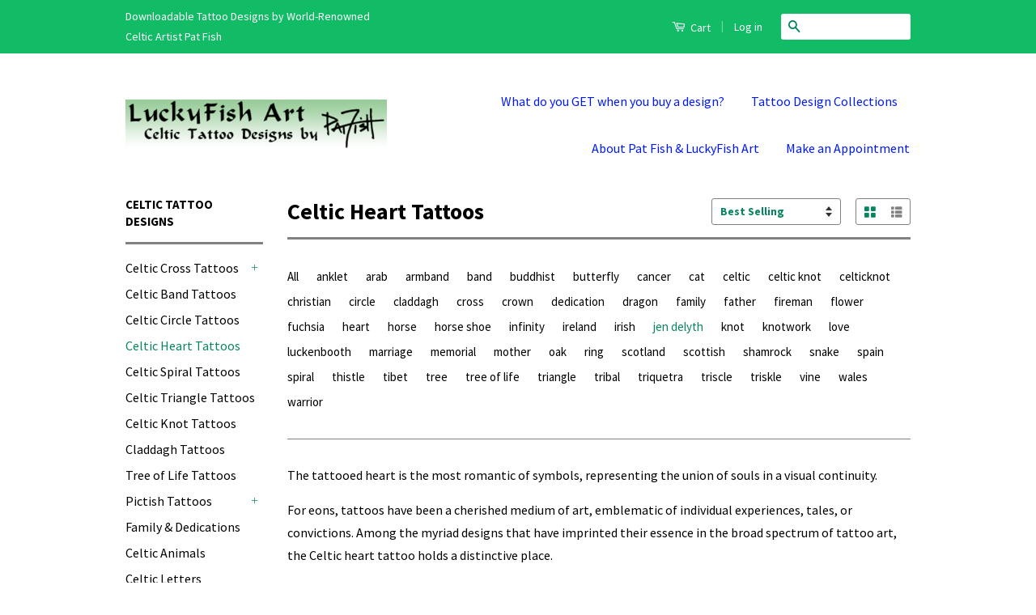

--- FILE ---
content_type: text/html; charset=utf-8
request_url: https://luckyfishart.com/collections/celtic-heart-tattoos/jen-delyth
body_size: 17392
content:
<!doctype html>
<!--[if lt IE 7]><html class="no-js lt-ie9 lt-ie8 lt-ie7" lang="en"> <![endif]-->
<!--[if IE 7]><html class="no-js lt-ie9 lt-ie8" lang="en"> <![endif]-->
<!--[if IE 8]><html class="no-js lt-ie9" lang="en"> <![endif]-->
<!--[if IE 9 ]><html class="ie9 no-js"> <![endif]-->
<!--[if (gt IE 9)|!(IE)]><!--> <html class="no-js"> <!--<![endif]-->
<head>
<script type="text/javascript" src="https://edge.personalizer.io/storefront/2.0.0/js/shopify/storefront.min.js?key=ivt1u-n3ybe9x9b3r-aoau8&shop=luckyfish-art.myshopify.com"></script>
<script>
window.LimeSpot = window.LimeSpot === undefined ? {} : LimeSpot;
LimeSpot.PageInfo = { Type: "Collection", ReferenceIdentifier: "76041028", Personalized: false };

LimeSpot.StoreInfo = { Theme: "Classic" };


LimeSpot.CartItems = [];
</script>





  <meta name="google-site-verification" content="6rBUeHwg1vcKcNZljw8xeiVRwBrxlwDMOzsLdYmpvp8" />

  <!-- Basic page needs ================================================== -->
  <meta charset="utf-8">
  <meta http-equiv="X-UA-Compatible" content="IE=edge,chrome=1">

  

  <!-- Title and description ================================================== -->
  <title>
  Celtic Heart Tattoos &ndash; Tagged &quot;jen delyth&quot; &ndash; LuckyFishArt
  </title>

  
  <meta name="description" content="The tattooed heart is the most romantic of symbols, representing the union of souls in a visual continuity. For eons, tattoos have been a cherished medium of art, emblematic of individual experiences, tales, or convictions. Among the myriad designs that have imprinted their essence in the broad spectrum of tattoo art, ">
  

  <!-- Product meta ================================================== -->
  

  <meta property="og:type" content="website">
  <meta property="og:title" content="Celtic Heart Tattoos">
  
  <meta property="og:image" content="http://luckyfishart.com/cdn/shop/t/10/assets/logo.png?v=148269372621988847201439932684">
  <meta property="og:image:secure_url" content="https://luckyfishart.com/cdn/shop/t/10/assets/logo.png?v=148269372621988847201439932684">
  


  <meta property="og:description" content="The tattooed heart is the most romantic of symbols, representing the union of souls in a visual continuity. For eons, tattoos have been a cherished medium of art, emblematic of individual experiences, tales, or convictions. Among the myriad designs that have imprinted their essence in the broad spectrum of tattoo art, ">

  <meta property="og:url" content="https://luckyfishart.com/collections/celtic-heart-tattoos/jen-delyth">
  <meta property="og:site_name" content="LuckyFishArt">

  

<meta name="twitter:card" content="summary">


  <meta name="twitter:site" content="@FishPat">




  <!-- Helpers ================================================== -->
  <link rel="canonical" href="https://luckyfishart.com/collections/celtic-heart-tattoos/jen-delyth">
  <meta name="viewport" content="width=device-width,initial-scale=1">
  <meta name="theme-color" content="#05855f">

  

  <!-- CSS ================================================== -->
  <link href="//luckyfishart.com/cdn/shop/t/10/assets/timber.scss.css?v=86382587555602489861697656355" rel="stylesheet" type="text/css" media="all" />
  <link href="//luckyfishart.com/cdn/shop/t/10/assets/theme.scss.css?v=86281406920537822121697656355" rel="stylesheet" type="text/css" media="all" />

  
  
  
  <link href="//fonts.googleapis.com/css?family=Source+Sans+Pro:400,700" rel="stylesheet" type="text/css" media="all" />


  



  <!-- Header hook for plugins ================================================== -->
  <script>window.performance && window.performance.mark && window.performance.mark('shopify.content_for_header.start');</script><meta id="shopify-digital-wallet" name="shopify-digital-wallet" content="/9597808/digital_wallets/dialog">
<meta name="shopify-checkout-api-token" content="3cbfd2163c452d21196fdcaa9a01216a">
<meta id="in-context-paypal-metadata" data-shop-id="9597808" data-venmo-supported="false" data-environment="production" data-locale="en_US" data-paypal-v4="true" data-currency="USD">
<link rel="alternate" type="application/atom+xml" title="Feed" href="/collections/celtic-heart-tattoos/jen-delyth.atom" />
<link rel="alternate" type="application/json+oembed" href="https://luckyfishart.com/collections/celtic-heart-tattoos/jen-delyth.oembed">
<script async="async" src="/checkouts/internal/preloads.js?locale=en-US"></script>
<link rel="preconnect" href="https://shop.app" crossorigin="anonymous">
<script async="async" src="https://shop.app/checkouts/internal/preloads.js?locale=en-US&shop_id=9597808" crossorigin="anonymous"></script>
<script id="apple-pay-shop-capabilities" type="application/json">{"shopId":9597808,"countryCode":"US","currencyCode":"USD","merchantCapabilities":["supports3DS"],"merchantId":"gid:\/\/shopify\/Shop\/9597808","merchantName":"LuckyFishArt","requiredBillingContactFields":["postalAddress","email"],"requiredShippingContactFields":["postalAddress","email"],"shippingType":"shipping","supportedNetworks":["visa","masterCard","amex","discover","elo","jcb"],"total":{"type":"pending","label":"LuckyFishArt","amount":"1.00"},"shopifyPaymentsEnabled":true,"supportsSubscriptions":true}</script>
<script id="shopify-features" type="application/json">{"accessToken":"3cbfd2163c452d21196fdcaa9a01216a","betas":["rich-media-storefront-analytics"],"domain":"luckyfishart.com","predictiveSearch":true,"shopId":9597808,"locale":"en"}</script>
<script>var Shopify = Shopify || {};
Shopify.shop = "luckyfish-art.myshopify.com";
Shopify.locale = "en";
Shopify.currency = {"active":"USD","rate":"1.0"};
Shopify.country = "US";
Shopify.theme = {"name":"Classic","id":36742660,"schema_name":null,"schema_version":null,"theme_store_id":721,"role":"main"};
Shopify.theme.handle = "null";
Shopify.theme.style = {"id":null,"handle":null};
Shopify.cdnHost = "luckyfishart.com/cdn";
Shopify.routes = Shopify.routes || {};
Shopify.routes.root = "/";</script>
<script type="module">!function(o){(o.Shopify=o.Shopify||{}).modules=!0}(window);</script>
<script>!function(o){function n(){var o=[];function n(){o.push(Array.prototype.slice.apply(arguments))}return n.q=o,n}var t=o.Shopify=o.Shopify||{};t.loadFeatures=n(),t.autoloadFeatures=n()}(window);</script>
<script>
  window.ShopifyPay = window.ShopifyPay || {};
  window.ShopifyPay.apiHost = "shop.app\/pay";
  window.ShopifyPay.redirectState = null;
</script>
<script id="shop-js-analytics" type="application/json">{"pageType":"collection"}</script>
<script defer="defer" async type="module" src="//luckyfishart.com/cdn/shopifycloud/shop-js/modules/v2/client.init-shop-cart-sync_BApSsMSl.en.esm.js"></script>
<script defer="defer" async type="module" src="//luckyfishart.com/cdn/shopifycloud/shop-js/modules/v2/chunk.common_CBoos6YZ.esm.js"></script>
<script type="module">
  await import("//luckyfishart.com/cdn/shopifycloud/shop-js/modules/v2/client.init-shop-cart-sync_BApSsMSl.en.esm.js");
await import("//luckyfishart.com/cdn/shopifycloud/shop-js/modules/v2/chunk.common_CBoos6YZ.esm.js");

  window.Shopify.SignInWithShop?.initShopCartSync?.({"fedCMEnabled":true,"windoidEnabled":true});

</script>
<script>
  window.Shopify = window.Shopify || {};
  if (!window.Shopify.featureAssets) window.Shopify.featureAssets = {};
  window.Shopify.featureAssets['shop-js'] = {"shop-cart-sync":["modules/v2/client.shop-cart-sync_DJczDl9f.en.esm.js","modules/v2/chunk.common_CBoos6YZ.esm.js"],"init-fed-cm":["modules/v2/client.init-fed-cm_BzwGC0Wi.en.esm.js","modules/v2/chunk.common_CBoos6YZ.esm.js"],"init-windoid":["modules/v2/client.init-windoid_BS26ThXS.en.esm.js","modules/v2/chunk.common_CBoos6YZ.esm.js"],"shop-cash-offers":["modules/v2/client.shop-cash-offers_DthCPNIO.en.esm.js","modules/v2/chunk.common_CBoos6YZ.esm.js","modules/v2/chunk.modal_Bu1hFZFC.esm.js"],"shop-button":["modules/v2/client.shop-button_D_JX508o.en.esm.js","modules/v2/chunk.common_CBoos6YZ.esm.js"],"init-shop-email-lookup-coordinator":["modules/v2/client.init-shop-email-lookup-coordinator_DFwWcvrS.en.esm.js","modules/v2/chunk.common_CBoos6YZ.esm.js"],"shop-toast-manager":["modules/v2/client.shop-toast-manager_tEhgP2F9.en.esm.js","modules/v2/chunk.common_CBoos6YZ.esm.js"],"shop-login-button":["modules/v2/client.shop-login-button_DwLgFT0K.en.esm.js","modules/v2/chunk.common_CBoos6YZ.esm.js","modules/v2/chunk.modal_Bu1hFZFC.esm.js"],"avatar":["modules/v2/client.avatar_BTnouDA3.en.esm.js"],"init-shop-cart-sync":["modules/v2/client.init-shop-cart-sync_BApSsMSl.en.esm.js","modules/v2/chunk.common_CBoos6YZ.esm.js"],"pay-button":["modules/v2/client.pay-button_BuNmcIr_.en.esm.js","modules/v2/chunk.common_CBoos6YZ.esm.js"],"init-shop-for-new-customer-accounts":["modules/v2/client.init-shop-for-new-customer-accounts_DrjXSI53.en.esm.js","modules/v2/client.shop-login-button_DwLgFT0K.en.esm.js","modules/v2/chunk.common_CBoos6YZ.esm.js","modules/v2/chunk.modal_Bu1hFZFC.esm.js"],"init-customer-accounts-sign-up":["modules/v2/client.init-customer-accounts-sign-up_TlVCiykN.en.esm.js","modules/v2/client.shop-login-button_DwLgFT0K.en.esm.js","modules/v2/chunk.common_CBoos6YZ.esm.js","modules/v2/chunk.modal_Bu1hFZFC.esm.js"],"shop-follow-button":["modules/v2/client.shop-follow-button_C5D3XtBb.en.esm.js","modules/v2/chunk.common_CBoos6YZ.esm.js","modules/v2/chunk.modal_Bu1hFZFC.esm.js"],"checkout-modal":["modules/v2/client.checkout-modal_8TC_1FUY.en.esm.js","modules/v2/chunk.common_CBoos6YZ.esm.js","modules/v2/chunk.modal_Bu1hFZFC.esm.js"],"init-customer-accounts":["modules/v2/client.init-customer-accounts_C0Oh2ljF.en.esm.js","modules/v2/client.shop-login-button_DwLgFT0K.en.esm.js","modules/v2/chunk.common_CBoos6YZ.esm.js","modules/v2/chunk.modal_Bu1hFZFC.esm.js"],"lead-capture":["modules/v2/client.lead-capture_Cq0gfm7I.en.esm.js","modules/v2/chunk.common_CBoos6YZ.esm.js","modules/v2/chunk.modal_Bu1hFZFC.esm.js"],"shop-login":["modules/v2/client.shop-login_BmtnoEUo.en.esm.js","modules/v2/chunk.common_CBoos6YZ.esm.js","modules/v2/chunk.modal_Bu1hFZFC.esm.js"],"payment-terms":["modules/v2/client.payment-terms_BHOWV7U_.en.esm.js","modules/v2/chunk.common_CBoos6YZ.esm.js","modules/v2/chunk.modal_Bu1hFZFC.esm.js"]};
</script>
<script>(function() {
  var isLoaded = false;
  function asyncLoad() {
    if (isLoaded) return;
    isLoaded = true;
    var urls = ["\/\/d1liekpayvooaz.cloudfront.net\/apps\/customizery\/customizery.js?shop=luckyfish-art.myshopify.com","https:\/\/easygdpr.b-cdn.net\/v\/1553540745\/gdpr.min.js?shop=luckyfish-art.myshopify.com","https:\/\/edge.personalizer.io\/storefront\/2.0.0\/js\/shopify\/storefront.min.js?key=rc17q-p3s9c9gho3fmh-cm9bu\u0026shop=luckyfish-art.myshopify.com"];
    for (var i = 0; i < urls.length; i++) {
      var s = document.createElement('script');
      s.type = 'text/javascript';
      s.async = true;
      s.src = urls[i];
      var x = document.getElementsByTagName('script')[0];
      x.parentNode.insertBefore(s, x);
    }
  };
  if(window.attachEvent) {
    window.attachEvent('onload', asyncLoad);
  } else {
    window.addEventListener('load', asyncLoad, false);
  }
})();</script>
<script id="__st">var __st={"a":9597808,"offset":-28800,"reqid":"3f7a51c4-082a-46c3-8aa7-56bede940a4c-1768901342","pageurl":"luckyfishart.com\/collections\/celtic-heart-tattoos\/jen-delyth","u":"d725cd0feeda","p":"collection","rtyp":"collection","rid":76041028};</script>
<script>window.ShopifyPaypalV4VisibilityTracking = true;</script>
<script id="captcha-bootstrap">!function(){'use strict';const t='contact',e='account',n='new_comment',o=[[t,t],['blogs',n],['comments',n],[t,'customer']],c=[[e,'customer_login'],[e,'guest_login'],[e,'recover_customer_password'],[e,'create_customer']],r=t=>t.map((([t,e])=>`form[action*='/${t}']:not([data-nocaptcha='true']) input[name='form_type'][value='${e}']`)).join(','),a=t=>()=>t?[...document.querySelectorAll(t)].map((t=>t.form)):[];function s(){const t=[...o],e=r(t);return a(e)}const i='password',u='form_key',d=['recaptcha-v3-token','g-recaptcha-response','h-captcha-response',i],f=()=>{try{return window.sessionStorage}catch{return}},m='__shopify_v',_=t=>t.elements[u];function p(t,e,n=!1){try{const o=window.sessionStorage,c=JSON.parse(o.getItem(e)),{data:r}=function(t){const{data:e,action:n}=t;return t[m]||n?{data:e,action:n}:{data:t,action:n}}(c);for(const[e,n]of Object.entries(r))t.elements[e]&&(t.elements[e].value=n);n&&o.removeItem(e)}catch(o){console.error('form repopulation failed',{error:o})}}const l='form_type',E='cptcha';function T(t){t.dataset[E]=!0}const w=window,h=w.document,L='Shopify',v='ce_forms',y='captcha';let A=!1;((t,e)=>{const n=(g='f06e6c50-85a8-45c8-87d0-21a2b65856fe',I='https://cdn.shopify.com/shopifycloud/storefront-forms-hcaptcha/ce_storefront_forms_captcha_hcaptcha.v1.5.2.iife.js',D={infoText:'Protected by hCaptcha',privacyText:'Privacy',termsText:'Terms'},(t,e,n)=>{const o=w[L][v],c=o.bindForm;if(c)return c(t,g,e,D).then(n);var r;o.q.push([[t,g,e,D],n]),r=I,A||(h.body.append(Object.assign(h.createElement('script'),{id:'captcha-provider',async:!0,src:r})),A=!0)});var g,I,D;w[L]=w[L]||{},w[L][v]=w[L][v]||{},w[L][v].q=[],w[L][y]=w[L][y]||{},w[L][y].protect=function(t,e){n(t,void 0,e),T(t)},Object.freeze(w[L][y]),function(t,e,n,w,h,L){const[v,y,A,g]=function(t,e,n){const i=e?o:[],u=t?c:[],d=[...i,...u],f=r(d),m=r(i),_=r(d.filter((([t,e])=>n.includes(e))));return[a(f),a(m),a(_),s()]}(w,h,L),I=t=>{const e=t.target;return e instanceof HTMLFormElement?e:e&&e.form},D=t=>v().includes(t);t.addEventListener('submit',(t=>{const e=I(t);if(!e)return;const n=D(e)&&!e.dataset.hcaptchaBound&&!e.dataset.recaptchaBound,o=_(e),c=g().includes(e)&&(!o||!o.value);(n||c)&&t.preventDefault(),c&&!n&&(function(t){try{if(!f())return;!function(t){const e=f();if(!e)return;const n=_(t);if(!n)return;const o=n.value;o&&e.removeItem(o)}(t);const e=Array.from(Array(32),(()=>Math.random().toString(36)[2])).join('');!function(t,e){_(t)||t.append(Object.assign(document.createElement('input'),{type:'hidden',name:u})),t.elements[u].value=e}(t,e),function(t,e){const n=f();if(!n)return;const o=[...t.querySelectorAll(`input[type='${i}']`)].map((({name:t})=>t)),c=[...d,...o],r={};for(const[a,s]of new FormData(t).entries())c.includes(a)||(r[a]=s);n.setItem(e,JSON.stringify({[m]:1,action:t.action,data:r}))}(t,e)}catch(e){console.error('failed to persist form',e)}}(e),e.submit())}));const S=(t,e)=>{t&&!t.dataset[E]&&(n(t,e.some((e=>e===t))),T(t))};for(const o of['focusin','change'])t.addEventListener(o,(t=>{const e=I(t);D(e)&&S(e,y())}));const B=e.get('form_key'),M=e.get(l),P=B&&M;t.addEventListener('DOMContentLoaded',(()=>{const t=y();if(P)for(const e of t)e.elements[l].value===M&&p(e,B);[...new Set([...A(),...v().filter((t=>'true'===t.dataset.shopifyCaptcha))])].forEach((e=>S(e,t)))}))}(h,new URLSearchParams(w.location.search),n,t,e,['guest_login'])})(!0,!0)}();</script>
<script integrity="sha256-4kQ18oKyAcykRKYeNunJcIwy7WH5gtpwJnB7kiuLZ1E=" data-source-attribution="shopify.loadfeatures" defer="defer" src="//luckyfishart.com/cdn/shopifycloud/storefront/assets/storefront/load_feature-a0a9edcb.js" crossorigin="anonymous"></script>
<script crossorigin="anonymous" defer="defer" src="//luckyfishart.com/cdn/shopifycloud/storefront/assets/shopify_pay/storefront-65b4c6d7.js?v=20250812"></script>
<script data-source-attribution="shopify.dynamic_checkout.dynamic.init">var Shopify=Shopify||{};Shopify.PaymentButton=Shopify.PaymentButton||{isStorefrontPortableWallets:!0,init:function(){window.Shopify.PaymentButton.init=function(){};var t=document.createElement("script");t.src="https://luckyfishart.com/cdn/shopifycloud/portable-wallets/latest/portable-wallets.en.js",t.type="module",document.head.appendChild(t)}};
</script>
<script data-source-attribution="shopify.dynamic_checkout.buyer_consent">
  function portableWalletsHideBuyerConsent(e){var t=document.getElementById("shopify-buyer-consent"),n=document.getElementById("shopify-subscription-policy-button");t&&n&&(t.classList.add("hidden"),t.setAttribute("aria-hidden","true"),n.removeEventListener("click",e))}function portableWalletsShowBuyerConsent(e){var t=document.getElementById("shopify-buyer-consent"),n=document.getElementById("shopify-subscription-policy-button");t&&n&&(t.classList.remove("hidden"),t.removeAttribute("aria-hidden"),n.addEventListener("click",e))}window.Shopify?.PaymentButton&&(window.Shopify.PaymentButton.hideBuyerConsent=portableWalletsHideBuyerConsent,window.Shopify.PaymentButton.showBuyerConsent=portableWalletsShowBuyerConsent);
</script>
<script data-source-attribution="shopify.dynamic_checkout.cart.bootstrap">document.addEventListener("DOMContentLoaded",(function(){function t(){return document.querySelector("shopify-accelerated-checkout-cart, shopify-accelerated-checkout")}if(t())Shopify.PaymentButton.init();else{new MutationObserver((function(e,n){t()&&(Shopify.PaymentButton.init(),n.disconnect())})).observe(document.body,{childList:!0,subtree:!0})}}));
</script>
<link id="shopify-accelerated-checkout-styles" rel="stylesheet" media="screen" href="https://luckyfishart.com/cdn/shopifycloud/portable-wallets/latest/accelerated-checkout-backwards-compat.css" crossorigin="anonymous">
<style id="shopify-accelerated-checkout-cart">
        #shopify-buyer-consent {
  margin-top: 1em;
  display: inline-block;
  width: 100%;
}

#shopify-buyer-consent.hidden {
  display: none;
}

#shopify-subscription-policy-button {
  background: none;
  border: none;
  padding: 0;
  text-decoration: underline;
  font-size: inherit;
  cursor: pointer;
}

#shopify-subscription-policy-button::before {
  box-shadow: none;
}

      </style>

<script>window.performance && window.performance.mark && window.performance.mark('shopify.content_for_header.end');</script>

  

<!--[if lt IE 9]>
<script src="//cdnjs.cloudflare.com/ajax/libs/html5shiv/3.7.2/html5shiv.min.js" type="text/javascript"></script>
<script src="//luckyfishart.com/cdn/shop/t/10/assets/respond.min.js?v=52248677837542619231439930012" type="text/javascript"></script>
<link href="//luckyfishart.com/cdn/shop/t/10/assets/respond-proxy.html" id="respond-proxy" rel="respond-proxy" />
<link href="//luckyfishart.com/search?q=e3632f04b8fe1b1f39869290cdc589df" id="respond-redirect" rel="respond-redirect" />
<script src="//luckyfishart.com/search?q=e3632f04b8fe1b1f39869290cdc589df" type="text/javascript"></script>
<![endif]-->



  <script src="//ajax.googleapis.com/ajax/libs/jquery/1.11.0/jquery.min.js" type="text/javascript"></script>
  <script src="//luckyfishart.com/cdn/shop/t/10/assets/modernizr.min.js?v=26620055551102246001439930012" type="text/javascript"></script>

  
  

  <link rel="shortcut icon" href="//luckyfishart.com/cdn/shop/t/10/assets/favicon.png?v=26587514761236356631444426363" type="image/png" />
  
  <script src='//d1liekpayvooaz.cloudfront.net/apps/customizery/customizery.js?shop=luckyfish-art.myshopify.com'></script>
  

  

  

  

  
    <script type="text/javascript">
      try {
        window.EasyGdprSettings = "{\"cookie_banner_cookiename\":\"\",\"current_theme\":\"classic\",\"custom_button_position\":\"\",\"eg_display\":[\"login\",\"account\",\"footer\"],\"enabled\":true,\"texts\":{}}";
      } catch (error) {}
    </script>
  



<link href="https://monorail-edge.shopifysvc.com" rel="dns-prefetch">
<script>(function(){if ("sendBeacon" in navigator && "performance" in window) {try {var session_token_from_headers = performance.getEntriesByType('navigation')[0].serverTiming.find(x => x.name == '_s').description;} catch {var session_token_from_headers = undefined;}var session_cookie_matches = document.cookie.match(/_shopify_s=([^;]*)/);var session_token_from_cookie = session_cookie_matches && session_cookie_matches.length === 2 ? session_cookie_matches[1] : "";var session_token = session_token_from_headers || session_token_from_cookie || "";function handle_abandonment_event(e) {var entries = performance.getEntries().filter(function(entry) {return /monorail-edge.shopifysvc.com/.test(entry.name);});if (!window.abandonment_tracked && entries.length === 0) {window.abandonment_tracked = true;var currentMs = Date.now();var navigation_start = performance.timing.navigationStart;var payload = {shop_id: 9597808,url: window.location.href,navigation_start,duration: currentMs - navigation_start,session_token,page_type: "collection"};window.navigator.sendBeacon("https://monorail-edge.shopifysvc.com/v1/produce", JSON.stringify({schema_id: "online_store_buyer_site_abandonment/1.1",payload: payload,metadata: {event_created_at_ms: currentMs,event_sent_at_ms: currentMs}}));}}window.addEventListener('pagehide', handle_abandonment_event);}}());</script>
<script id="web-pixels-manager-setup">(function e(e,d,r,n,o){if(void 0===o&&(o={}),!Boolean(null===(a=null===(i=window.Shopify)||void 0===i?void 0:i.analytics)||void 0===a?void 0:a.replayQueue)){var i,a;window.Shopify=window.Shopify||{};var t=window.Shopify;t.analytics=t.analytics||{};var s=t.analytics;s.replayQueue=[],s.publish=function(e,d,r){return s.replayQueue.push([e,d,r]),!0};try{self.performance.mark("wpm:start")}catch(e){}var l=function(){var e={modern:/Edge?\/(1{2}[4-9]|1[2-9]\d|[2-9]\d{2}|\d{4,})\.\d+(\.\d+|)|Firefox\/(1{2}[4-9]|1[2-9]\d|[2-9]\d{2}|\d{4,})\.\d+(\.\d+|)|Chrom(ium|e)\/(9{2}|\d{3,})\.\d+(\.\d+|)|(Maci|X1{2}).+ Version\/(15\.\d+|(1[6-9]|[2-9]\d|\d{3,})\.\d+)([,.]\d+|)( \(\w+\)|)( Mobile\/\w+|) Safari\/|Chrome.+OPR\/(9{2}|\d{3,})\.\d+\.\d+|(CPU[ +]OS|iPhone[ +]OS|CPU[ +]iPhone|CPU IPhone OS|CPU iPad OS)[ +]+(15[._]\d+|(1[6-9]|[2-9]\d|\d{3,})[._]\d+)([._]\d+|)|Android:?[ /-](13[3-9]|1[4-9]\d|[2-9]\d{2}|\d{4,})(\.\d+|)(\.\d+|)|Android.+Firefox\/(13[5-9]|1[4-9]\d|[2-9]\d{2}|\d{4,})\.\d+(\.\d+|)|Android.+Chrom(ium|e)\/(13[3-9]|1[4-9]\d|[2-9]\d{2}|\d{4,})\.\d+(\.\d+|)|SamsungBrowser\/([2-9]\d|\d{3,})\.\d+/,legacy:/Edge?\/(1[6-9]|[2-9]\d|\d{3,})\.\d+(\.\d+|)|Firefox\/(5[4-9]|[6-9]\d|\d{3,})\.\d+(\.\d+|)|Chrom(ium|e)\/(5[1-9]|[6-9]\d|\d{3,})\.\d+(\.\d+|)([\d.]+$|.*Safari\/(?![\d.]+ Edge\/[\d.]+$))|(Maci|X1{2}).+ Version\/(10\.\d+|(1[1-9]|[2-9]\d|\d{3,})\.\d+)([,.]\d+|)( \(\w+\)|)( Mobile\/\w+|) Safari\/|Chrome.+OPR\/(3[89]|[4-9]\d|\d{3,})\.\d+\.\d+|(CPU[ +]OS|iPhone[ +]OS|CPU[ +]iPhone|CPU IPhone OS|CPU iPad OS)[ +]+(10[._]\d+|(1[1-9]|[2-9]\d|\d{3,})[._]\d+)([._]\d+|)|Android:?[ /-](13[3-9]|1[4-9]\d|[2-9]\d{2}|\d{4,})(\.\d+|)(\.\d+|)|Mobile Safari.+OPR\/([89]\d|\d{3,})\.\d+\.\d+|Android.+Firefox\/(13[5-9]|1[4-9]\d|[2-9]\d{2}|\d{4,})\.\d+(\.\d+|)|Android.+Chrom(ium|e)\/(13[3-9]|1[4-9]\d|[2-9]\d{2}|\d{4,})\.\d+(\.\d+|)|Android.+(UC? ?Browser|UCWEB|U3)[ /]?(15\.([5-9]|\d{2,})|(1[6-9]|[2-9]\d|\d{3,})\.\d+)\.\d+|SamsungBrowser\/(5\.\d+|([6-9]|\d{2,})\.\d+)|Android.+MQ{2}Browser\/(14(\.(9|\d{2,})|)|(1[5-9]|[2-9]\d|\d{3,})(\.\d+|))(\.\d+|)|K[Aa][Ii]OS\/(3\.\d+|([4-9]|\d{2,})\.\d+)(\.\d+|)/},d=e.modern,r=e.legacy,n=navigator.userAgent;return n.match(d)?"modern":n.match(r)?"legacy":"unknown"}(),u="modern"===l?"modern":"legacy",c=(null!=n?n:{modern:"",legacy:""})[u],f=function(e){return[e.baseUrl,"/wpm","/b",e.hashVersion,"modern"===e.buildTarget?"m":"l",".js"].join("")}({baseUrl:d,hashVersion:r,buildTarget:u}),m=function(e){var d=e.version,r=e.bundleTarget,n=e.surface,o=e.pageUrl,i=e.monorailEndpoint;return{emit:function(e){var a=e.status,t=e.errorMsg,s=(new Date).getTime(),l=JSON.stringify({metadata:{event_sent_at_ms:s},events:[{schema_id:"web_pixels_manager_load/3.1",payload:{version:d,bundle_target:r,page_url:o,status:a,surface:n,error_msg:t},metadata:{event_created_at_ms:s}}]});if(!i)return console&&console.warn&&console.warn("[Web Pixels Manager] No Monorail endpoint provided, skipping logging."),!1;try{return self.navigator.sendBeacon.bind(self.navigator)(i,l)}catch(e){}var u=new XMLHttpRequest;try{return u.open("POST",i,!0),u.setRequestHeader("Content-Type","text/plain"),u.send(l),!0}catch(e){return console&&console.warn&&console.warn("[Web Pixels Manager] Got an unhandled error while logging to Monorail."),!1}}}}({version:r,bundleTarget:l,surface:e.surface,pageUrl:self.location.href,monorailEndpoint:e.monorailEndpoint});try{o.browserTarget=l,function(e){var d=e.src,r=e.async,n=void 0===r||r,o=e.onload,i=e.onerror,a=e.sri,t=e.scriptDataAttributes,s=void 0===t?{}:t,l=document.createElement("script"),u=document.querySelector("head"),c=document.querySelector("body");if(l.async=n,l.src=d,a&&(l.integrity=a,l.crossOrigin="anonymous"),s)for(var f in s)if(Object.prototype.hasOwnProperty.call(s,f))try{l.dataset[f]=s[f]}catch(e){}if(o&&l.addEventListener("load",o),i&&l.addEventListener("error",i),u)u.appendChild(l);else{if(!c)throw new Error("Did not find a head or body element to append the script");c.appendChild(l)}}({src:f,async:!0,onload:function(){if(!function(){var e,d;return Boolean(null===(d=null===(e=window.Shopify)||void 0===e?void 0:e.analytics)||void 0===d?void 0:d.initialized)}()){var d=window.webPixelsManager.init(e)||void 0;if(d){var r=window.Shopify.analytics;r.replayQueue.forEach((function(e){var r=e[0],n=e[1],o=e[2];d.publishCustomEvent(r,n,o)})),r.replayQueue=[],r.publish=d.publishCustomEvent,r.visitor=d.visitor,r.initialized=!0}}},onerror:function(){return m.emit({status:"failed",errorMsg:"".concat(f," has failed to load")})},sri:function(e){var d=/^sha384-[A-Za-z0-9+/=]+$/;return"string"==typeof e&&d.test(e)}(c)?c:"",scriptDataAttributes:o}),m.emit({status:"loading"})}catch(e){m.emit({status:"failed",errorMsg:(null==e?void 0:e.message)||"Unknown error"})}}})({shopId: 9597808,storefrontBaseUrl: "https://luckyfishart.com",extensionsBaseUrl: "https://extensions.shopifycdn.com/cdn/shopifycloud/web-pixels-manager",monorailEndpoint: "https://monorail-edge.shopifysvc.com/unstable/produce_batch",surface: "storefront-renderer",enabledBetaFlags: ["2dca8a86"],webPixelsConfigList: [{"id":"439844953","configuration":"{\"config\":\"{\\\"pixel_id\\\":\\\"G-GFLZ9KP6T8\\\",\\\"gtag_events\\\":[{\\\"type\\\":\\\"purchase\\\",\\\"action_label\\\":\\\"G-GFLZ9KP6T8\\\"},{\\\"type\\\":\\\"page_view\\\",\\\"action_label\\\":\\\"G-GFLZ9KP6T8\\\"},{\\\"type\\\":\\\"view_item\\\",\\\"action_label\\\":\\\"G-GFLZ9KP6T8\\\"},{\\\"type\\\":\\\"search\\\",\\\"action_label\\\":\\\"G-GFLZ9KP6T8\\\"},{\\\"type\\\":\\\"add_to_cart\\\",\\\"action_label\\\":\\\"G-GFLZ9KP6T8\\\"},{\\\"type\\\":\\\"begin_checkout\\\",\\\"action_label\\\":\\\"G-GFLZ9KP6T8\\\"},{\\\"type\\\":\\\"add_payment_info\\\",\\\"action_label\\\":\\\"G-GFLZ9KP6T8\\\"}],\\\"enable_monitoring_mode\\\":false}\"}","eventPayloadVersion":"v1","runtimeContext":"OPEN","scriptVersion":"b2a88bafab3e21179ed38636efcd8a93","type":"APP","apiClientId":1780363,"privacyPurposes":[],"dataSharingAdjustments":{"protectedCustomerApprovalScopes":["read_customer_address","read_customer_email","read_customer_name","read_customer_personal_data","read_customer_phone"]}},{"id":"257884249","configuration":"{\"subscriberKey\":\"2kiyq-hi3yg9w9jy3xgp-xdk8b\"}","eventPayloadVersion":"v1","runtimeContext":"STRICT","scriptVersion":"7f2756b79c173d049d70f9666ae55467","type":"APP","apiClientId":155369,"privacyPurposes":["ANALYTICS","PREFERENCES"],"dataSharingAdjustments":{"protectedCustomerApprovalScopes":["read_customer_address","read_customer_email","read_customer_name","read_customer_personal_data","read_customer_phone"]}},{"id":"59703385","configuration":"{\"tagID\":\"2613054826884\"}","eventPayloadVersion":"v1","runtimeContext":"STRICT","scriptVersion":"18031546ee651571ed29edbe71a3550b","type":"APP","apiClientId":3009811,"privacyPurposes":["ANALYTICS","MARKETING","SALE_OF_DATA"],"dataSharingAdjustments":{"protectedCustomerApprovalScopes":["read_customer_address","read_customer_email","read_customer_name","read_customer_personal_data","read_customer_phone"]}},{"id":"shopify-app-pixel","configuration":"{}","eventPayloadVersion":"v1","runtimeContext":"STRICT","scriptVersion":"0450","apiClientId":"shopify-pixel","type":"APP","privacyPurposes":["ANALYTICS","MARKETING"]},{"id":"shopify-custom-pixel","eventPayloadVersion":"v1","runtimeContext":"LAX","scriptVersion":"0450","apiClientId":"shopify-pixel","type":"CUSTOM","privacyPurposes":["ANALYTICS","MARKETING"]}],isMerchantRequest: false,initData: {"shop":{"name":"LuckyFishArt","paymentSettings":{"currencyCode":"USD"},"myshopifyDomain":"luckyfish-art.myshopify.com","countryCode":"US","storefrontUrl":"https:\/\/luckyfishart.com"},"customer":null,"cart":null,"checkout":null,"productVariants":[],"purchasingCompany":null},},"https://luckyfishart.com/cdn","fcfee988w5aeb613cpc8e4bc33m6693e112",{"modern":"","legacy":""},{"shopId":"9597808","storefrontBaseUrl":"https:\/\/luckyfishart.com","extensionBaseUrl":"https:\/\/extensions.shopifycdn.com\/cdn\/shopifycloud\/web-pixels-manager","surface":"storefront-renderer","enabledBetaFlags":"[\"2dca8a86\"]","isMerchantRequest":"false","hashVersion":"fcfee988w5aeb613cpc8e4bc33m6693e112","publish":"custom","events":"[[\"page_viewed\",{}],[\"collection_viewed\",{\"collection\":{\"id\":\"76041028\",\"title\":\"Celtic Heart Tattoos\",\"productVariants\":[{\"price\":{\"amount\":6.99,\"currencyCode\":\"USD\"},\"product\":{\"title\":\"Tribal Heart Tattoo with Celtic Knotwork Design\",\"vendor\":\"LuckyFish Art\",\"id\":\"1335121156\",\"untranslatedTitle\":\"Tribal Heart Tattoo with Celtic Knotwork Design\",\"url\":\"\/products\/tribal-heart-tattoo-with-celtic-knotwork-design\",\"type\":\"digital download\"},\"id\":\"4765461124\",\"image\":{\"src\":\"\/\/luckyfishart.com\/cdn\/shop\/products\/image322_tribal-heart_thumb1_ee7a9279-cca9-4b9f-b9fe-9b39a2eff783.jpg?v=1456466550\"},\"sku\":\"IMG#322\",\"title\":\"Default Title\",\"untranslatedTitle\":\"Default Title\"}]}}]]"});</script><script>
  window.ShopifyAnalytics = window.ShopifyAnalytics || {};
  window.ShopifyAnalytics.meta = window.ShopifyAnalytics.meta || {};
  window.ShopifyAnalytics.meta.currency = 'USD';
  var meta = {"products":[{"id":1335121156,"gid":"gid:\/\/shopify\/Product\/1335121156","vendor":"LuckyFish Art","type":"digital download","handle":"tribal-heart-tattoo-with-celtic-knotwork-design","variants":[{"id":4765461124,"price":699,"name":"Tribal Heart Tattoo with Celtic Knotwork Design","public_title":null,"sku":"IMG#322"}],"remote":false}],"page":{"pageType":"collection","resourceType":"collection","resourceId":76041028,"requestId":"3f7a51c4-082a-46c3-8aa7-56bede940a4c-1768901342"}};
  for (var attr in meta) {
    window.ShopifyAnalytics.meta[attr] = meta[attr];
  }
</script>
<script class="analytics">
  (function () {
    var customDocumentWrite = function(content) {
      var jquery = null;

      if (window.jQuery) {
        jquery = window.jQuery;
      } else if (window.Checkout && window.Checkout.$) {
        jquery = window.Checkout.$;
      }

      if (jquery) {
        jquery('body').append(content);
      }
    };

    var hasLoggedConversion = function(token) {
      if (token) {
        return document.cookie.indexOf('loggedConversion=' + token) !== -1;
      }
      return false;
    }

    var setCookieIfConversion = function(token) {
      if (token) {
        var twoMonthsFromNow = new Date(Date.now());
        twoMonthsFromNow.setMonth(twoMonthsFromNow.getMonth() + 2);

        document.cookie = 'loggedConversion=' + token + '; expires=' + twoMonthsFromNow;
      }
    }

    var trekkie = window.ShopifyAnalytics.lib = window.trekkie = window.trekkie || [];
    if (trekkie.integrations) {
      return;
    }
    trekkie.methods = [
      'identify',
      'page',
      'ready',
      'track',
      'trackForm',
      'trackLink'
    ];
    trekkie.factory = function(method) {
      return function() {
        var args = Array.prototype.slice.call(arguments);
        args.unshift(method);
        trekkie.push(args);
        return trekkie;
      };
    };
    for (var i = 0; i < trekkie.methods.length; i++) {
      var key = trekkie.methods[i];
      trekkie[key] = trekkie.factory(key);
    }
    trekkie.load = function(config) {
      trekkie.config = config || {};
      trekkie.config.initialDocumentCookie = document.cookie;
      var first = document.getElementsByTagName('script')[0];
      var script = document.createElement('script');
      script.type = 'text/javascript';
      script.onerror = function(e) {
        var scriptFallback = document.createElement('script');
        scriptFallback.type = 'text/javascript';
        scriptFallback.onerror = function(error) {
                var Monorail = {
      produce: function produce(monorailDomain, schemaId, payload) {
        var currentMs = new Date().getTime();
        var event = {
          schema_id: schemaId,
          payload: payload,
          metadata: {
            event_created_at_ms: currentMs,
            event_sent_at_ms: currentMs
          }
        };
        return Monorail.sendRequest("https://" + monorailDomain + "/v1/produce", JSON.stringify(event));
      },
      sendRequest: function sendRequest(endpointUrl, payload) {
        // Try the sendBeacon API
        if (window && window.navigator && typeof window.navigator.sendBeacon === 'function' && typeof window.Blob === 'function' && !Monorail.isIos12()) {
          var blobData = new window.Blob([payload], {
            type: 'text/plain'
          });

          if (window.navigator.sendBeacon(endpointUrl, blobData)) {
            return true;
          } // sendBeacon was not successful

        } // XHR beacon

        var xhr = new XMLHttpRequest();

        try {
          xhr.open('POST', endpointUrl);
          xhr.setRequestHeader('Content-Type', 'text/plain');
          xhr.send(payload);
        } catch (e) {
          console.log(e);
        }

        return false;
      },
      isIos12: function isIos12() {
        return window.navigator.userAgent.lastIndexOf('iPhone; CPU iPhone OS 12_') !== -1 || window.navigator.userAgent.lastIndexOf('iPad; CPU OS 12_') !== -1;
      }
    };
    Monorail.produce('monorail-edge.shopifysvc.com',
      'trekkie_storefront_load_errors/1.1',
      {shop_id: 9597808,
      theme_id: 36742660,
      app_name: "storefront",
      context_url: window.location.href,
      source_url: "//luckyfishart.com/cdn/s/trekkie.storefront.cd680fe47e6c39ca5d5df5f0a32d569bc48c0f27.min.js"});

        };
        scriptFallback.async = true;
        scriptFallback.src = '//luckyfishart.com/cdn/s/trekkie.storefront.cd680fe47e6c39ca5d5df5f0a32d569bc48c0f27.min.js';
        first.parentNode.insertBefore(scriptFallback, first);
      };
      script.async = true;
      script.src = '//luckyfishart.com/cdn/s/trekkie.storefront.cd680fe47e6c39ca5d5df5f0a32d569bc48c0f27.min.js';
      first.parentNode.insertBefore(script, first);
    };
    trekkie.load(
      {"Trekkie":{"appName":"storefront","development":false,"defaultAttributes":{"shopId":9597808,"isMerchantRequest":null,"themeId":36742660,"themeCityHash":"8722362323539930990","contentLanguage":"en","currency":"USD","eventMetadataId":"852533ed-678b-4200-879d-3f96f7e99dea"},"isServerSideCookieWritingEnabled":true,"monorailRegion":"shop_domain","enabledBetaFlags":["65f19447"]},"Session Attribution":{},"S2S":{"facebookCapiEnabled":false,"source":"trekkie-storefront-renderer","apiClientId":580111}}
    );

    var loaded = false;
    trekkie.ready(function() {
      if (loaded) return;
      loaded = true;

      window.ShopifyAnalytics.lib = window.trekkie;

      var originalDocumentWrite = document.write;
      document.write = customDocumentWrite;
      try { window.ShopifyAnalytics.merchantGoogleAnalytics.call(this); } catch(error) {};
      document.write = originalDocumentWrite;

      window.ShopifyAnalytics.lib.page(null,{"pageType":"collection","resourceType":"collection","resourceId":76041028,"requestId":"3f7a51c4-082a-46c3-8aa7-56bede940a4c-1768901342","shopifyEmitted":true});

      var match = window.location.pathname.match(/checkouts\/(.+)\/(thank_you|post_purchase)/)
      var token = match? match[1]: undefined;
      if (!hasLoggedConversion(token)) {
        setCookieIfConversion(token);
        window.ShopifyAnalytics.lib.track("Viewed Product Category",{"currency":"USD","category":"Collection: celtic-heart-tattoos","collectionName":"celtic-heart-tattoos","collectionId":76041028,"nonInteraction":true},undefined,undefined,{"shopifyEmitted":true});
      }
    });


        var eventsListenerScript = document.createElement('script');
        eventsListenerScript.async = true;
        eventsListenerScript.src = "//luckyfishart.com/cdn/shopifycloud/storefront/assets/shop_events_listener-3da45d37.js";
        document.getElementsByTagName('head')[0].appendChild(eventsListenerScript);

})();</script>
  <script>
  if (!window.ga || (window.ga && typeof window.ga !== 'function')) {
    window.ga = function ga() {
      (window.ga.q = window.ga.q || []).push(arguments);
      if (window.Shopify && window.Shopify.analytics && typeof window.Shopify.analytics.publish === 'function') {
        window.Shopify.analytics.publish("ga_stub_called", {}, {sendTo: "google_osp_migration"});
      }
      console.error("Shopify's Google Analytics stub called with:", Array.from(arguments), "\nSee https://help.shopify.com/manual/promoting-marketing/pixels/pixel-migration#google for more information.");
    };
    if (window.Shopify && window.Shopify.analytics && typeof window.Shopify.analytics.publish === 'function') {
      window.Shopify.analytics.publish("ga_stub_initialized", {}, {sendTo: "google_osp_migration"});
    }
  }
</script>
<script
  defer
  src="https://luckyfishart.com/cdn/shopifycloud/perf-kit/shopify-perf-kit-3.0.4.min.js"
  data-application="storefront-renderer"
  data-shop-id="9597808"
  data-render-region="gcp-us-central1"
  data-page-type="collection"
  data-theme-instance-id="36742660"
  data-theme-name=""
  data-theme-version=""
  data-monorail-region="shop_domain"
  data-resource-timing-sampling-rate="10"
  data-shs="true"
  data-shs-beacon="true"
  data-shs-export-with-fetch="true"
  data-shs-logs-sample-rate="1"
  data-shs-beacon-endpoint="https://luckyfishart.com/api/collect"
></script>
</head>

<body id="celtic-heart-tattoos" class="template-collection" >

  <div class="header-bar">
  <div class="wrapper medium-down--hide">
    <div class="large--display-table">
      <div class="header-bar__left large--display-table-cell">
        
          <div class="header-bar__module header-bar__message">
            Downloadable Tattoo Designs by World-Renowned Celtic Artist Pat Fish
          </div>
        
      </div>

      <div class="header-bar__right large--display-table-cell">
        <div class="header-bar__module">
          <a href="/cart" class="cart-toggle">
            <span class="icon icon-cart header-bar__cart-icon" aria-hidden="true"></span>
            Cart
            <span class="cart-count header-bar__cart-count hidden-count">0</span>
          </a>
        </div>

        
          <span class="header-bar__sep" aria-hidden="true">|</span>
          <ul class="header-bar__module header-bar__module--list">
            
              <li>
                <a href="https://luckyfishart.com/customer_authentication/redirect?locale=en&amp;region_country=US" id="customer_login_link">Log in</a>
              </li>
            
          </ul>
        
        
        
          <div class="header-bar__module header-bar__search">
            


  <form action="/search" method="get" class="header-bar__search-form clearfix" role="search">
    
    <input type="search" name="q" value="" aria-label="Search our store" class="header-bar__search-input">
    <button type="submit" class="btn icon-fallback-text header-bar__search-submit">
      <span class="icon icon-search" aria-hidden="true"></span>
      <span class="fallback-text">Search</span>
    </button>
  </form>


          </div>
        

      </div>
    </div>
  </div>
  <div class="wrapper large--hide">
    <button type="button" class="mobile-nav-trigger" id="MobileNavTrigger">
      <span class="icon icon-hamburger" aria-hidden="true"></span>
      Menu
    </button>
    <a href="/cart" class="cart-toggle mobile-cart-toggle">
      <span class="icon icon-cart header-bar__cart-icon" aria-hidden="true"></span>
      Cart <span class="cart-count hidden-count">0</span>
    </a>
  </div>
  <ul id="MobileNav" class="mobile-nav large--hide">
  
  
  
  <li class="mobile-nav__link" aria-haspopup="true">
    
      <a href="https://luckyfishart.com/pages/what-do-you-get" class="mobile-nav">
        What do you GET when you buy a design?
      </a>
    
  </li>
  
  
  <li class="mobile-nav__link" aria-haspopup="true">
    
      <a href="/collections" class="mobile-nav">
        Tattoo Design Collections
      </a>
    
  </li>
  
  
  <li class="mobile-nav__link" aria-haspopup="true">
    
      <a href="/pages/about-pat-fish-and-luckyfish-art" class="mobile-nav">
        About Pat Fish & LuckyFish Art
      </a>
    
  </li>
  
  
  <li class="mobile-nav__link" aria-haspopup="true">
    
      <a href="http://www.luckyfish.com/make-an-appointment/" class="mobile-nav">
        Make an Appointment
      </a>
    
  </li>
  
  
    
      
      
      
      
      
        <li class="mobile-nav__link" aria-haspopup="true">
  <a href="#" class="mobile-nav__sublist-trigger">
    Celtic Tattoo Designs
    <span class="icon-fallback-text mobile-nav__sublist-expand">
  <span class="icon icon-plus" aria-hidden="true"></span>
  <span class="fallback-text">+</span>
</span>
<span class="icon-fallback-text mobile-nav__sublist-contract">
  <span class="icon icon-minus" aria-hidden="true"></span>
  <span class="fallback-text">-</span>
</span>
  </a>
  <ul class="mobile-nav__sublist">
  
    
      
      
        <li class="mobile-nav__sublist-link" aria-haspopup="true">
          <a href="/pages/celtic-cross-tattoos" class="mobile-nav__sublist-trigger">
            Celtic Cross Tattoos
            <span class="icon-fallback-text mobile-nav__sublist-expand">
  <span class="icon icon-plus" aria-hidden="true"></span>
  <span class="fallback-text">+</span>
</span>
<span class="icon-fallback-text mobile-nav__sublist-contract">
  <span class="icon icon-minus" aria-hidden="true"></span>
  <span class="fallback-text">-</span>
</span>
          </a>
          <ul class="mobile-nav__sublist">
            
              <li class="mobile-nav__sublist-link">
                <a href="/collections/celtic-high-cross-tattoos">High Crosses</a>
              </li>
            
              <li class="mobile-nav__sublist-link">
                <a href="/collections/celtic-wheel-cross-tattoos">Wheel Crosses</a>
              </li>
            
              <li class="mobile-nav__sublist-link">
                <a href="/collections/celtic-square-cross-tattoos">Square Crosses</a>
              </li>
            
              <li class="mobile-nav__sublist-link">
                <a href="/collections/celtic-firemans-cross-tattoos">Fireman&#39;s Crosses</a>
              </li>
            
              <li class="mobile-nav__sublist-link">
                <a href="/collections/celtic-saints-cross-tattoos">Saints Crosses</a>
              </li>
            
              <li class="mobile-nav__sublist-link">
                <a href="/collections/military-celtic-cross-tattoos">Military Crosses</a>
              </li>
            
              <li class="mobile-nav__sublist-link">
                <a href="/collections/celtic-dedication-cross-tattoos">Dedication Crosses</a>
              </li>
            
              <li class="mobile-nav__sublist-link">
                <a href="/collections/celtic-floral-cross-tattoos">Floral Crosses</a>
              </li>
            
              <li class="mobile-nav__sublist-link">
                <a href="/collections/flaming-celtic-cross-tattoos">Flaming Crosses</a>
              </li>
            
              <li class="mobile-nav__sublist-link">
                <a href="/collections/celtic-claddagh-cross-tattoos">Claddagh Crosses</a>
              </li>
            
              <li class="mobile-nav__sublist-link">
                <a href="/collections/celtic-animal-cross-tattoos">Animal Crosses</a>
              </li>
            
              <li class="mobile-nav__sublist-link">
                <a href="/collections/celtic-scottish-cross-tattoo">Scottish Crosses</a>
              </li>
            
              <li class="mobile-nav__sublist-link">
                <a href="/collections/small-celtic-cross-tattoos">Small Crosses</a>
              </li>
            
          </ul>
        </li>
      
      
  
    
      
      
        <li class="mobile-nav__sublist-link">
          <a href="/collections/celtic-band-tattoos">Celtic Band Tattoos</a>
        </li>
      
      
  
    
      
      
        <li class="mobile-nav__sublist-link">
          <a href="/collections/celtic-circle-tattoos">Celtic Circle Tattoos</a>
        </li>
      
      
  
    
      
      
        <li class="mobile-nav__sublist-link">
          <a href="/collections/celtic-heart-tattoos">Celtic Heart Tattoos</a>
        </li>
      
      
  
    
      
      
        <li class="mobile-nav__sublist-link">
          <a href="/collections/celtic-spiral-tattoos">Celtic Spiral Tattoos</a>
        </li>
      
      
  
    
      
      
        <li class="mobile-nav__sublist-link">
          <a href="/collections/celtic-triangle-tattoos">Celtic Triangle Tattoos</a>
        </li>
      
      
  
    
      
      
        <li class="mobile-nav__sublist-link">
          <a href="/collections/celtic-knot-tattoos">Celtic Knot Tattoos</a>
        </li>
      
      
  
    
      
      
        <li class="mobile-nav__sublist-link">
          <a href="/collections/claddagh-tattoos">Claddagh Tattoos</a>
        </li>
      
      
  
    
      
      
        <li class="mobile-nav__sublist-link">
          <a href="/collections/celtic-tree-of-life-tattoos">Tree of Life Tattoos</a>
        </li>
      
      
  
    
      
      
        <li class="mobile-nav__sublist-link" aria-haspopup="true">
          <a href="/collections/pictish-tattoos" class="mobile-nav__sublist-trigger">
            Pictish Tattoos
            <span class="icon-fallback-text mobile-nav__sublist-expand">
  <span class="icon icon-plus" aria-hidden="true"></span>
  <span class="fallback-text">+</span>
</span>
<span class="icon-fallback-text mobile-nav__sublist-contract">
  <span class="icon icon-minus" aria-hidden="true"></span>
  <span class="fallback-text">-</span>
</span>
          </a>
          <ul class="mobile-nav__sublist">
            
              <li class="mobile-nav__sublist-link">
                <a href="/collections/pictish-animal-tattoos">Pictish Animal Tattoos</a>
              </li>
            
              <li class="mobile-nav__sublist-link">
                <a href="/collections/pictish-band-tattoos">Pictish Band Tattoos</a>
              </li>
            
              <li class="mobile-nav__sublist-link">
                <a href="/collections/pictish-circle-tattoos">Pictish Circle Tattoos</a>
              </li>
            
          </ul>
        </li>
      
      
  
    
      
      
        <li class="mobile-nav__sublist-link">
          <a href="/collections/celtic-family-tattoos">Family & Dedications</a>
        </li>
      
      
  
    
      
      
        <li class="mobile-nav__sublist-link">
          <a href="/pages/celtic-animal-tattoos">Celtic Animals</a>
        </li>
      
      
  
    
      
      
        <li class="mobile-nav__sublist-link">
          <a href="/collections/celtic-letter-tattoos">Celtic Letters</a>
        </li>
      
      
  
  </ul>
</li>

      
    
      
      
      
      
      
        <li class="mobile-nav__link" aria-haspopup="true">
  <a href="#" class="mobile-nav__sublist-trigger">
    Other Tattoos
    <span class="icon-fallback-text mobile-nav__sublist-expand">
  <span class="icon icon-plus" aria-hidden="true"></span>
  <span class="fallback-text">+</span>
</span>
<span class="icon-fallback-text mobile-nav__sublist-contract">
  <span class="icon icon-minus" aria-hidden="true"></span>
  <span class="fallback-text">-</span>
</span>
  </a>
  <ul class="mobile-nav__sublist">
  
    
      
      
        <li class="mobile-nav__sublist-link">
          <a href="/pages/celestial-tattoo-designs">Celestial Tattoos</a>
        </li>
      
      
  
    
      
      
        <li class="mobile-nav__sublist-link">
          <a href="/pages/animal-tattoo-designs">Animal Tattoos</a>
        </li>
      
      
  
    
      
      
        <li class="mobile-nav__sublist-link">
          <a href="/pages/mythical-creature-tattoo-designs">Mythical Creatures</a>
        </li>
      
      
  
    
      
      
        <li class="mobile-nav__sublist-link">
          <a href="/collections/dedications-and-memorials">Dedications & Memorials</a>
        </li>
      
      
  
    
      
      
        <li class="mobile-nav__sublist-link">
          <a href="/pages/religious-tattoo-designs">Religious & Spiritual</a>
        </li>
      
      
  
    
      
      
        <li class="mobile-nav__sublist-link">
          <a href="/collections/tribal-tattoos">Tribal Tattoos</a>
        </li>
      
      
  
    
      
      
        <li class="mobile-nav__sublist-link">
          <a href="/pages/ethnic-nationality-tattoos">Ethnic, Nationality, & Heraldry Tattoos</a>
        </li>
      
      
  
    
      
      
        <li class="mobile-nav__sublist-link" aria-haspopup="true">
          <a href="/pages/flowers-plants-trees" class="mobile-nav__sublist-trigger">
            Flowers, Plants & Trees
            <span class="icon-fallback-text mobile-nav__sublist-expand">
  <span class="icon icon-plus" aria-hidden="true"></span>
  <span class="fallback-text">+</span>
</span>
<span class="icon-fallback-text mobile-nav__sublist-contract">
  <span class="icon icon-minus" aria-hidden="true"></span>
  <span class="fallback-text">-</span>
</span>
          </a>
          <ul class="mobile-nav__sublist">
            
              <li class="mobile-nav__sublist-link">
                <a href="/collections/plant-and-tree-tattoo-designs">Plant &amp; Tree Tattoos</a>
              </li>
            
              <li class="mobile-nav__sublist-link">
                <a href="/collections/flower-tattoo-designs">Flower Tattoos</a>
              </li>
            
              <li class="mobile-nav__sublist-link">
                <a href="/collections/shamrock-and-clover-tattoos">Shamrock &amp; Clover Tattoos</a>
              </li>
            
              <li class="mobile-nav__sublist-link">
                <a href="/collections/celtic-tree-of-life-tattoos">Tree of Life Tattoos</a>
              </li>
            
              <li class="mobile-nav__sublist-link">
                <a href="/collections/celtic-floral-cross-tattoos">Floral Crosses</a>
              </li>
            
          </ul>
        </li>
      
      
  
    
      
      
        <li class="mobile-nav__sublist-link" aria-haspopup="true">
          <a href="/pages/more-tattoo-designs" class="mobile-nav__sublist-trigger">
            More Tattoo Designs
            <span class="icon-fallback-text mobile-nav__sublist-expand">
  <span class="icon icon-plus" aria-hidden="true"></span>
  <span class="fallback-text">+</span>
</span>
<span class="icon-fallback-text mobile-nav__sublist-contract">
  <span class="icon icon-minus" aria-hidden="true"></span>
  <span class="fallback-text">-</span>
</span>
          </a>
          <ul class="mobile-nav__sublist">
            
              <li class="mobile-nav__sublist-link">
                <a href="/collections/occupational-tattoo-designs">Occupational Tattoos</a>
              </li>
            
              <li class="mobile-nav__sublist-link">
                <a href="/collections/music-tattoo-designs">Music Tattoo Designs</a>
              </li>
            
              <li class="mobile-nav__sublist-link">
                <a href="/collections/classic-tattoo-designs">Classic &amp; Old School Tattoo Designs</a>
              </li>
            
              <li class="mobile-nav__sublist-link">
                <a href="/collections/everything-else">Everything Else . . .</a>
              </li>
            
          </ul>
        </li>
      
      
  
  </ul>
</li>

      
    
      
      
      
      
      
        <li class="mobile-nav__link" aria-haspopup="true">
  <a href="#" class="mobile-nav__sublist-trigger">
    More Ways to Shop
    <span class="icon-fallback-text mobile-nav__sublist-expand">
  <span class="icon icon-plus" aria-hidden="true"></span>
  <span class="fallback-text">+</span>
</span>
<span class="icon-fallback-text mobile-nav__sublist-contract">
  <span class="icon icon-minus" aria-hidden="true"></span>
  <span class="fallback-text">-</span>
</span>
  </a>
  <ul class="mobile-nav__sublist">
  
    
      
      
        <li class="mobile-nav__sublist-link" aria-haspopup="true">
          <a href="/pages/tattoo-designs-by-body-part" class="mobile-nav__sublist-trigger">
            Tattoo Designs by Body Part
            <span class="icon-fallback-text mobile-nav__sublist-expand">
  <span class="icon icon-plus" aria-hidden="true"></span>
  <span class="fallback-text">+</span>
</span>
<span class="icon-fallback-text mobile-nav__sublist-contract">
  <span class="icon icon-minus" aria-hidden="true"></span>
  <span class="fallback-text">-</span>
</span>
          </a>
          <ul class="mobile-nav__sublist">
            
              <li class="mobile-nav__sublist-link">
                <a href="/collections/lower-back-tattoos">Lower Back Tattoos</a>
              </li>
            
              <li class="mobile-nav__sublist-link">
                <a href="/pages/celtic-sleeve-tattoos">Celtic Sleeve Tattoos</a>
              </li>
            
              <li class="mobile-nav__sublist-link">
                <a href="/collections/bracelet-and-anklet-tattoos">Bracelet/Anklet Tattoos</a>
              </li>
            
              <li class="mobile-nav__sublist-link">
                <a href="/collections/backpiece-tattoos">Backpiece Tattoos</a>
              </li>
            
              <li class="mobile-nav__sublist-link">
                <a href="/collections/other-band-tattoos">Other Band Tattoos</a>
              </li>
            
              <li class="mobile-nav__sublist-link">
                <a href="/collections/torc-tattoo-designs">Torc Tattoos</a>
              </li>
            
              <li class="mobile-nav__sublist-link">
                <a href="/collections/celtic-band-tattoos">Celtic Band Tattoos</a>
              </li>
            
              <li class="mobile-nav__sublist-link">
                <a href="/collections/pictish-band-tattoos">Pictish Band Tattoos</a>
              </li>
            
              <li class="mobile-nav__sublist-link">
                <a href="/collections/heraldry-tattoos">Heraldry Tattoo Designs</a>
              </li>
            
          </ul>
        </li>
      
      
  
    
      
      
        <li class="mobile-nav__sublist-link">
          <a href="/collections/most-popular-tattoo-designs">Most Popular Tattoos</a>
        </li>
      
      
  
    
      
      
        <li class="mobile-nav__sublist-link">
          <a href="/collections/newest-tattoo-designs">Newest Tattoo Designs</a>
        </li>
      
      
  
  </ul>
</li>

      
    
      
      
      
      
      
    
      
      
      
      
      
    
    
    
    
    
  
    
  

  
    
      <li class="mobile-nav__link">
        <a href="https://luckyfishart.com/customer_authentication/redirect?locale=en&amp;region_country=US" id="customer_login_link">Log in</a>
      </li>
      
        <li class="mobile-nav__link">
          <a href="https://shopify.com/9597808/account?locale=en" id="customer_register_link">Create account</a>
        </li>
      
    
  
  
  <li class="mobile-nav__link">
    
      <div class="header-bar__module header-bar__search">
        


  <form action="/search" method="get" class="header-bar__search-form clearfix" role="search">
    
    <input type="search" name="q" value="" aria-label="Search our store" class="header-bar__search-input">
    <button type="submit" class="btn icon-fallback-text header-bar__search-submit">
      <span class="icon icon-search" aria-hidden="true"></span>
      <span class="fallback-text">Search</span>
    </button>
  </form>


      </div>
    
  </li>
  
</ul>

</div>


  <header class="site-header" role="banner">
    <div class="wrapper">

      <div class="grid--full large--display-table">
        <div class="grid__item large--one-third large--display-table-cell">
          
            <div class="h1 site-header__logo large--left" itemscope itemtype="http://schema.org/Organization">
          
            
              <a href="/" itemprop="url">
                <img src="//luckyfishart.com/cdn/shop/t/10/assets/logo.png?v=148269372621988847201439932684" alt="LuckyFishArt" itemprop="logo">
              </a>
            
          
            </div>
          
          
            <p class="header-message large--hide">
              <small>Downloadable Tattoo Designs by World-Renowned Celtic Artist Pat Fish</small>
            </p>
          
        </div>
        <div class="grid__item large--two-thirds large--display-table-cell medium-down--hide">
          
<ul class="site-nav" id="AccessibleNav">
  
    
    
    
      <li >
        <a href="https://luckyfishart.com/pages/what-do-you-get" class="site-nav__link">What do you GET when you buy a design?</a>
      </li>
    
  
    
    
    
      <li >
        <a href="/collections" class="site-nav__link">Tattoo Design Collections</a>
      </li>
    
  
    
    
    
      <li >
        <a href="/pages/about-pat-fish-and-luckyfish-art" class="site-nav__link">About Pat Fish & LuckyFish Art</a>
      </li>
    
  
    
    
    
      <li >
        <a href="http://www.luckyfish.com/make-an-appointment/" class="site-nav__link">Make an Appointment</a>
      </li>
    
  
</ul>

        </div>
      </div>

    </div>
  </header>

  <main class="wrapper main-content" role="main">
    <div class="grid">
      
        <div class="grid__item large--one-fifth medium-down--hide">
          





  
  
  
    <nav class="sidebar-module">
      <div class="section-header">
        <p class="section-header__title h4">Celtic Tattoo Designs</p>
      </div>
      <ul class="sidebar-module__list">
        
          
  <li class="sidebar-sublist">
    <div class="sidebar-sublist__trigger-wrap">
      <a href="/pages/celtic-cross-tattoos" class="sidebar-sublist__has-dropdown ">
        Celtic Cross Tattoos
      </a>
      <button type="button" class="icon-fallback-text sidebar-sublist__expand">
        <span class="icon icon-plus" aria-hidden="true"></span>
        <span class="fallback-text">+</span>
      </button>
      <button type="button" class="icon-fallback-text sidebar-sublist__contract">
        <span class="icon icon-minus" aria-hidden="true"></span>
        <span class="fallback-text">-</span>
      </button>
    </div>
    <ul class="sidebar-sublist__content">
      
        <li>
          <a href="/collections/celtic-high-cross-tattoos" >High Crosses</a>
        </li>
      
        <li>
          <a href="/collections/celtic-wheel-cross-tattoos" >Wheel Crosses</a>
        </li>
      
        <li>
          <a href="/collections/celtic-square-cross-tattoos" >Square Crosses</a>
        </li>
      
        <li>
          <a href="/collections/celtic-firemans-cross-tattoos" >Fireman's Crosses</a>
        </li>
      
        <li>
          <a href="/collections/celtic-saints-cross-tattoos" >Saints Crosses</a>
        </li>
      
        <li>
          <a href="/collections/military-celtic-cross-tattoos" >Military Crosses</a>
        </li>
      
        <li>
          <a href="/collections/celtic-dedication-cross-tattoos" >Dedication Crosses</a>
        </li>
      
        <li>
          <a href="/collections/celtic-floral-cross-tattoos" >Floral Crosses</a>
        </li>
      
        <li>
          <a href="/collections/flaming-celtic-cross-tattoos" >Flaming Crosses</a>
        </li>
      
        <li>
          <a href="/collections/celtic-claddagh-cross-tattoos" >Claddagh Crosses</a>
        </li>
      
        <li>
          <a href="/collections/celtic-animal-cross-tattoos" >Animal Crosses</a>
        </li>
      
        <li>
          <a href="/collections/celtic-scottish-cross-tattoo" >Scottish Crosses</a>
        </li>
      
        <li>
          <a href="/collections/small-celtic-cross-tattoos" >Small Crosses</a>
        </li>
      
    </ul>
  </li>


        
          
  <li>
    <a href="/collections/celtic-band-tattoos" class="">Celtic Band Tattoos</a>
  </li>


        
          
  <li>
    <a href="/collections/celtic-circle-tattoos" class="">Celtic Circle Tattoos</a>
  </li>


        
          
  <li>
    <a href="/collections/celtic-heart-tattoos" class=" is-active">Celtic Heart Tattoos</a>
  </li>


        
          
  <li>
    <a href="/collections/celtic-spiral-tattoos" class="">Celtic Spiral Tattoos</a>
  </li>


        
          
  <li>
    <a href="/collections/celtic-triangle-tattoos" class="">Celtic Triangle Tattoos</a>
  </li>


        
          
  <li>
    <a href="/collections/celtic-knot-tattoos" class="">Celtic Knot Tattoos</a>
  </li>


        
          
  <li>
    <a href="/collections/claddagh-tattoos" class="">Claddagh Tattoos</a>
  </li>


        
          
  <li>
    <a href="/collections/celtic-tree-of-life-tattoos" class="">Tree of Life Tattoos</a>
  </li>


        
          
  <li class="sidebar-sublist">
    <div class="sidebar-sublist__trigger-wrap">
      <a href="/collections/pictish-tattoos" class="sidebar-sublist__has-dropdown ">
        Pictish Tattoos
      </a>
      <button type="button" class="icon-fallback-text sidebar-sublist__expand">
        <span class="icon icon-plus" aria-hidden="true"></span>
        <span class="fallback-text">+</span>
      </button>
      <button type="button" class="icon-fallback-text sidebar-sublist__contract">
        <span class="icon icon-minus" aria-hidden="true"></span>
        <span class="fallback-text">-</span>
      </button>
    </div>
    <ul class="sidebar-sublist__content">
      
        <li>
          <a href="/collections/pictish-animal-tattoos" >Pictish Animal Tattoos</a>
        </li>
      
        <li>
          <a href="/collections/pictish-band-tattoos" >Pictish Band Tattoos</a>
        </li>
      
        <li>
          <a href="/collections/pictish-circle-tattoos" >Pictish Circle Tattoos</a>
        </li>
      
    </ul>
  </li>


        
          
  <li>
    <a href="/collections/celtic-family-tattoos" class="">Family & Dedications</a>
  </li>


        
          
  <li>
    <a href="/pages/celtic-animal-tattoos" class="">Celtic Animals</a>
  </li>


        
          
  <li>
    <a href="/collections/celtic-letter-tattoos" class="">Celtic Letters</a>
  </li>


        
      </ul>
    </nav>
  

  
  
  
    <nav class="sidebar-module">
      <div class="section-header">
        <p class="section-header__title h4">Other Tattoos</p>
      </div>
      <ul class="sidebar-module__list">
        
          
  <li>
    <a href="/pages/celestial-tattoo-designs" class="">Celestial Tattoos</a>
  </li>


        
          
  <li>
    <a href="/pages/animal-tattoo-designs" class="">Animal Tattoos</a>
  </li>


        
          
  <li>
    <a href="/pages/mythical-creature-tattoo-designs" class="">Mythical Creatures</a>
  </li>


        
          
  <li>
    <a href="/collections/dedications-and-memorials" class="">Dedications & Memorials</a>
  </li>


        
          
  <li>
    <a href="/pages/religious-tattoo-designs" class="">Religious & Spiritual</a>
  </li>


        
          
  <li>
    <a href="/collections/tribal-tattoos" class="">Tribal Tattoos</a>
  </li>


        
          
  <li>
    <a href="/pages/ethnic-nationality-tattoos" class="">Ethnic, Nationality, & Heraldry Tattoos</a>
  </li>


        
          
  <li class="sidebar-sublist">
    <div class="sidebar-sublist__trigger-wrap">
      <a href="/pages/flowers-plants-trees" class="sidebar-sublist__has-dropdown ">
        Flowers, Plants & Trees
      </a>
      <button type="button" class="icon-fallback-text sidebar-sublist__expand">
        <span class="icon icon-plus" aria-hidden="true"></span>
        <span class="fallback-text">+</span>
      </button>
      <button type="button" class="icon-fallback-text sidebar-sublist__contract">
        <span class="icon icon-minus" aria-hidden="true"></span>
        <span class="fallback-text">-</span>
      </button>
    </div>
    <ul class="sidebar-sublist__content">
      
        <li>
          <a href="/collections/plant-and-tree-tattoo-designs" >Plant & Tree Tattoos</a>
        </li>
      
        <li>
          <a href="/collections/flower-tattoo-designs" >Flower Tattoos</a>
        </li>
      
        <li>
          <a href="/collections/shamrock-and-clover-tattoos" >Shamrock & Clover Tattoos</a>
        </li>
      
        <li>
          <a href="/collections/celtic-tree-of-life-tattoos" >Tree of Life Tattoos</a>
        </li>
      
        <li>
          <a href="/collections/celtic-floral-cross-tattoos" >Floral Crosses</a>
        </li>
      
    </ul>
  </li>


        
          
  <li class="sidebar-sublist">
    <div class="sidebar-sublist__trigger-wrap">
      <a href="/pages/more-tattoo-designs" class="sidebar-sublist__has-dropdown ">
        More Tattoo Designs
      </a>
      <button type="button" class="icon-fallback-text sidebar-sublist__expand">
        <span class="icon icon-plus" aria-hidden="true"></span>
        <span class="fallback-text">+</span>
      </button>
      <button type="button" class="icon-fallback-text sidebar-sublist__contract">
        <span class="icon icon-minus" aria-hidden="true"></span>
        <span class="fallback-text">-</span>
      </button>
    </div>
    <ul class="sidebar-sublist__content">
      
        <li>
          <a href="/collections/occupational-tattoo-designs" >Occupational Tattoos</a>
        </li>
      
        <li>
          <a href="/collections/music-tattoo-designs" >Music Tattoo Designs</a>
        </li>
      
        <li>
          <a href="/collections/classic-tattoo-designs" >Classic & Old School Tattoo Designs</a>
        </li>
      
        <li>
          <a href="/collections/everything-else" >Everything Else . . .</a>
        </li>
      
    </ul>
  </li>


        
      </ul>
    </nav>
  

  
  
  
    <nav class="sidebar-module">
      <div class="section-header">
        <p class="section-header__title h4">More Ways to Shop</p>
      </div>
      <ul class="sidebar-module__list">
        
          
  <li class="sidebar-sublist">
    <div class="sidebar-sublist__trigger-wrap">
      <a href="/pages/tattoo-designs-by-body-part" class="sidebar-sublist__has-dropdown ">
        Tattoo Designs by Body Part
      </a>
      <button type="button" class="icon-fallback-text sidebar-sublist__expand">
        <span class="icon icon-plus" aria-hidden="true"></span>
        <span class="fallback-text">+</span>
      </button>
      <button type="button" class="icon-fallback-text sidebar-sublist__contract">
        <span class="icon icon-minus" aria-hidden="true"></span>
        <span class="fallback-text">-</span>
      </button>
    </div>
    <ul class="sidebar-sublist__content">
      
        <li>
          <a href="/collections/lower-back-tattoos" >Lower Back Tattoos</a>
        </li>
      
        <li>
          <a href="/pages/celtic-sleeve-tattoos" >Celtic Sleeve Tattoos</a>
        </li>
      
        <li>
          <a href="/collections/bracelet-and-anklet-tattoos" >Bracelet/Anklet Tattoos</a>
        </li>
      
        <li>
          <a href="/collections/backpiece-tattoos" >Backpiece Tattoos</a>
        </li>
      
        <li>
          <a href="/collections/other-band-tattoos" >Other Band Tattoos</a>
        </li>
      
        <li>
          <a href="/collections/torc-tattoo-designs" >Torc Tattoos</a>
        </li>
      
        <li>
          <a href="/collections/celtic-band-tattoos" >Celtic Band Tattoos</a>
        </li>
      
        <li>
          <a href="/collections/pictish-band-tattoos" >Pictish Band Tattoos</a>
        </li>
      
        <li>
          <a href="/collections/heraldry-tattoos" >Heraldry Tattoo Designs</a>
        </li>
      
    </ul>
  </li>


        
          
  <li>
    <a href="/collections/most-popular-tattoo-designs" class="">Most Popular Tattoos</a>
  </li>


        
          
  <li>
    <a href="/collections/newest-tattoo-designs" class="">Newest Tattoo Designs</a>
  </li>


        
      </ul>
    </nav>
  

  
  
  

  
  
  










        </div>
        <div class="grid__item large--four-fifths">
          

<header class="section-header section-header--large">
  <h1 class="section-header__title section-header__title--left">Celtic Heart Tattoos</h1>
  <div class="section-header__link--right">
    
      <div class="form-horizontal">
  <label for="SortBy" class="label--hidden">Sort by</label>
  <select name="SortBy" id="SortBy" class="btn--tertiary">
    <option value="manual">Featured</option>
    <option value="best-selling">Best Selling</option>
    <option value="title-ascending">Alphabetically, A-Z</option>
    <option value="title-descending">Alphabetically, Z-A</option>
    <option value="price-ascending">Price, low to high</option>
    <option value="price-descending">Price, high to low</option>
    <option value="created-descending">Date, new to old</option>
    <option value="created-ascending">Date, old to new</option>
  </select>
</div>

<script>
  /*============================================================================
    Inline JS because collection liquid object is only available
    on collection pages, and not external JS files
  ==============================================================================*/
  Shopify.queryParams = {};
  if (location.search.length) {
    for (var aKeyValue, i = 0, aCouples = location.search.substr(1).split('&'); i < aCouples.length; i++) {
      aKeyValue = aCouples[i].split('=');
      if (aKeyValue.length > 1) {
        Shopify.queryParams[decodeURIComponent(aKeyValue[0])] = decodeURIComponent(aKeyValue[1]);
      }
    }
  }

  $(function() {
    $('#SortBy')
      .val('best-selling')
      .bind('change', function() {
        Shopify.queryParams.sort_by = jQuery(this).val();
        location.search = jQuery.param(Shopify.queryParams);
      }
    );
  });
</script>

    
    
      

<div class="collection-view">
  <button type="button" title="Grid view" class="change-view change-view--active" data-view="grid">
    <span class="icon-fallback-text">
      <span class="icon icon-grid-view" aria-hidden="true"></span>
      <span class="fallback-text">Grid View</span>
    </span>
  </button>
  <button type="button" title="List view" class="change-view" data-view="list">
    <span class="icon-fallback-text">
      <span class="icon icon-list-view" aria-hidden="true"></span>
      <span class="fallback-text">List View</span>
    </span>
  </button>
</div>

    
  </div>
</header>


  
  <nav class="tags">
    <ul class="inline-list small--text-center">
      <li >
        
        
        <a href="/collections/celtic-heart-tattoos?sort_by=">All</a>
      </li>
      
        
          <li>
            <a href="/collections/celtic-heart-tattoos/anklet" title="Show products matching tag anklet">anklet</a>
          </li>
        
      
        
          <li>
            <a href="/collections/celtic-heart-tattoos/arab" title="Show products matching tag arab">arab</a>
          </li>
        
      
        
          <li>
            <a href="/collections/celtic-heart-tattoos/armband" title="Show products matching tag armband">armband</a>
          </li>
        
      
        
          <li>
            <a href="/collections/celtic-heart-tattoos/band" title="Show products matching tag band">band</a>
          </li>
        
      
        
          <li>
            <a href="/collections/celtic-heart-tattoos/buddhist" title="Show products matching tag buddhist">buddhist</a>
          </li>
        
      
        
          <li>
            <a href="/collections/celtic-heart-tattoos/butterfly" title="Show products matching tag butterfly">butterfly</a>
          </li>
        
      
        
          <li>
            <a href="/collections/celtic-heart-tattoos/cancer" title="Show products matching tag cancer">cancer</a>
          </li>
        
      
        
          <li>
            <a href="/collections/celtic-heart-tattoos/cat" title="Show products matching tag cat">cat</a>
          </li>
        
      
        
          <li>
            <a href="/collections/celtic-heart-tattoos/celtic" title="Show products matching tag celtic">celtic</a>
          </li>
        
      
        
          <li>
            <a href="/collections/celtic-heart-tattoos/celtic-knot" title="Show products matching tag celtic knot">celtic knot</a>
          </li>
        
      
        
          <li>
            <a href="/collections/celtic-heart-tattoos/celticknot" title="Show products matching tag celticknot">celticknot</a>
          </li>
        
      
        
          <li>
            <a href="/collections/celtic-heart-tattoos/christian" title="Show products matching tag christian">christian</a>
          </li>
        
      
        
          <li>
            <a href="/collections/celtic-heart-tattoos/circle" title="Show products matching tag circle">circle</a>
          </li>
        
      
        
          <li>
            <a href="/collections/celtic-heart-tattoos/claddagh" title="Show products matching tag claddagh">claddagh</a>
          </li>
        
      
        
          <li>
            <a href="/collections/celtic-heart-tattoos/cross" title="Show products matching tag cross">cross</a>
          </li>
        
      
        
          <li>
            <a href="/collections/celtic-heart-tattoos/crown" title="Show products matching tag crown">crown</a>
          </li>
        
      
        
          <li>
            <a href="/collections/celtic-heart-tattoos/dedication" title="Show products matching tag dedication">dedication</a>
          </li>
        
      
        
          <li>
            <a href="/collections/celtic-heart-tattoos/dragon" title="Show products matching tag dragon">dragon</a>
          </li>
        
      
        
          <li>
            <a href="/collections/celtic-heart-tattoos/family" title="Show products matching tag family">family</a>
          </li>
        
      
        
          <li>
            <a href="/collections/celtic-heart-tattoos/father" title="Show products matching tag father">father</a>
          </li>
        
      
        
          <li>
            <a href="/collections/celtic-heart-tattoos/fireman" title="Show products matching tag fireman">fireman</a>
          </li>
        
      
        
          <li>
            <a href="/collections/celtic-heart-tattoos/flower" title="Show products matching tag flower">flower</a>
          </li>
        
      
        
          <li>
            <a href="/collections/celtic-heart-tattoos/fuchsia" title="Show products matching tag fuchsia">fuchsia</a>
          </li>
        
      
        
          <li>
            <a href="/collections/celtic-heart-tattoos/heart" title="Show products matching tag heart">heart</a>
          </li>
        
      
        
          <li>
            <a href="/collections/celtic-heart-tattoos/horse" title="Show products matching tag horse">horse</a>
          </li>
        
      
        
          <li>
            <a href="/collections/celtic-heart-tattoos/horse-shoe" title="Show products matching tag horse shoe">horse shoe</a>
          </li>
        
      
        
          <li>
            <a href="/collections/celtic-heart-tattoos/infinity" title="Show products matching tag infinity">infinity</a>
          </li>
        
      
        
          <li>
            <a href="/collections/celtic-heart-tattoos/ireland" title="Show products matching tag ireland">ireland</a>
          </li>
        
      
        
          <li>
            <a href="/collections/celtic-heart-tattoos/irish" title="Show products matching tag irish">irish</a>
          </li>
        
      
        
          <li class="tag--active">
            <a href="/collections/celtic-heart-tattoos" title="Remove tag jen delyth">jen delyth</a>
          </li>
        
      
        
          <li>
            <a href="/collections/celtic-heart-tattoos/knot" title="Show products matching tag knot">knot</a>
          </li>
        
      
        
          <li>
            <a href="/collections/celtic-heart-tattoos/knotwork" title="Show products matching tag knotwork">knotwork</a>
          </li>
        
      
        
          <li>
            <a href="/collections/celtic-heart-tattoos/love" title="Show products matching tag love">love</a>
          </li>
        
      
        
          <li>
            <a href="/collections/celtic-heart-tattoos/luckenbooth" title="Show products matching tag luckenbooth">luckenbooth</a>
          </li>
        
      
        
          <li>
            <a href="/collections/celtic-heart-tattoos/marriage" title="Show products matching tag marriage">marriage</a>
          </li>
        
      
        
          <li>
            <a href="/collections/celtic-heart-tattoos/memorial" title="Show products matching tag memorial">memorial</a>
          </li>
        
      
        
          <li>
            <a href="/collections/celtic-heart-tattoos/mother" title="Show products matching tag mother">mother</a>
          </li>
        
      
        
          <li>
            <a href="/collections/celtic-heart-tattoos/oak" title="Show products matching tag oak">oak</a>
          </li>
        
      
        
          <li>
            <a href="/collections/celtic-heart-tattoos/ring" title="Show products matching tag ring">ring</a>
          </li>
        
      
        
          <li>
            <a href="/collections/celtic-heart-tattoos/scotland" title="Show products matching tag scotland">scotland</a>
          </li>
        
      
        
          <li>
            <a href="/collections/celtic-heart-tattoos/scottish" title="Show products matching tag scottish">scottish</a>
          </li>
        
      
        
          <li>
            <a href="/collections/celtic-heart-tattoos/shamrock" title="Show products matching tag shamrock">shamrock</a>
          </li>
        
      
        
          <li>
            <a href="/collections/celtic-heart-tattoos/snake" title="Show products matching tag snake">snake</a>
          </li>
        
      
        
          <li>
            <a href="/collections/celtic-heart-tattoos/spain" title="Show products matching tag spain">spain</a>
          </li>
        
      
        
          <li>
            <a href="/collections/celtic-heart-tattoos/spiral" title="Show products matching tag spiral">spiral</a>
          </li>
        
      
        
          <li>
            <a href="/collections/celtic-heart-tattoos/thistle" title="Show products matching tag thistle">thistle</a>
          </li>
        
      
        
          <li>
            <a href="/collections/celtic-heart-tattoos/tibet" title="Show products matching tag tibet">tibet</a>
          </li>
        
      
        
          <li>
            <a href="/collections/celtic-heart-tattoos/tree" title="Show products matching tag tree">tree</a>
          </li>
        
      
        
          <li>
            <a href="/collections/celtic-heart-tattoos/tree-of-life" title="Show products matching tag tree of life">tree of life</a>
          </li>
        
      
        
          <li>
            <a href="/collections/celtic-heart-tattoos/triangle" title="Show products matching tag triangle">triangle</a>
          </li>
        
      
        
          <li>
            <a href="/collections/celtic-heart-tattoos/tribal" title="Show products matching tag tribal">tribal</a>
          </li>
        
      
        
          <li>
            <a href="/collections/celtic-heart-tattoos/triquetra" title="Show products matching tag triquetra">triquetra</a>
          </li>
        
      
        
          <li>
            <a href="/collections/celtic-heart-tattoos/triscle" title="Show products matching tag triscle">triscle</a>
          </li>
        
      
        
          <li>
            <a href="/collections/celtic-heart-tattoos/triskle" title="Show products matching tag triskle">triskle</a>
          </li>
        
      
        
          <li>
            <a href="/collections/celtic-heart-tattoos/vine" title="Show products matching tag vine">vine</a>
          </li>
        
      
        
          <li>
            <a href="/collections/celtic-heart-tattoos/wales" title="Show products matching tag wales">wales</a>
          </li>
        
      
        
          <li>
            <a href="/collections/celtic-heart-tattoos/warrior" title="Show products matching tag warrior">warrior</a>
          </li>
        
      
    </ul>
  </nav>
  <hr>





  <div class="rte rte--header">
    <p><span>The tattooed heart is the most romantic of symbols, representing the union of souls in a visual continuity. </span></p>
<p style="font-weight: 400;" data-mce-style="font-weight: 400;">For eons, tattoos have been a cherished medium of art, emblematic of individual experiences, tales, or convictions. Among the myriad designs that have imprinted their essence in the broad spectrum of tattoo art, the Celtic heart tattoo holds a distinctive place.</p>
<p style="font-weight: 400;" data-mce-style="font-weight: 400;">Delving into its origins, the Celtic heart tattoo finds its roots in ancient Celtic customs, abundant with symbols epitomizing life, mortality, affection, and resurgence. These motifs aren't just ornamental designs; they carry weighty meanings that still echo in today's world.</p>
<p style="font-weight: 400;" data-mce-style="font-weight: 400;">The Celtic heart, seamlessly woven with the Celtic knot, stands as a beacon of perpetual love and existence. Much like the recurring cycles of the seasons or the perpetual pulse of the heart, the Celtic knot winds in an eternal loop, devoid of a beginning or end. This endless flow is a reflection of infinity, emphasizing the ceaseless character of love and existence. When framed within a heart, this symbolism intensifies, conjoining the notions of everlasting love and unbreakable ties.</p>
<p style="font-weight: 400;" data-mce-style="font-weight: 400;">This motif is more than just an elegant amalgamation of lines and intertwines; it pays homage to the rich legacy of the Celts, mirroring their profound comprehension of life's complexities and the interconnected nature of all entities.</p>
<p><span>Please after you look at these designs also investigate the Claddagh patterns, a very traditional Irish ring that incorporates the heart at its center.</span></p>
<p><span>Use the KEYWORD TAGS above to narrow your search within this collection, or browse all of the designs below.</span></p>
  </div>
  <hr>


<div class="grid-uniform grid-link__container">

  

    











<div class="grid__item large--one-quarter medium-down--one-half">
  <a href="/collections/celtic-heart-tattoos/products/tribal-heart-tattoo-with-celtic-knotwork-design" class="grid-link">
    <span class="grid-link__image grid-link__image--product">
      
      
      <span class="grid-link__image-centered">
        <img src="//luckyfishart.com/cdn/shop/products/image322_tribal-heart_thumb1_ee7a9279-cca9-4b9f-b9fe-9b39a2eff783_large.jpg?v=1456466550" alt="Tribal Heart Tattoo Design 1">
      </span>
    </span>
    <p class="grid-link__title">Tribal Heart Tattoo with Celtic Knotwork Design</p>
    <p class="grid-link__meta">
      
      <strong>$ 6.99</strong>
      
      
    </p>
  </a>
</div>


  

</div>




<limespot></limespot>
        </div>
      
    </div>
  </main>

  <footer class="site-footer small--text-center" role="contentinfo">

    <div class="wrapper">

      <div class="grid-uniform ">

        
        
        
        
        
        

        

        
          <div class="grid__item large--one-third medium--one-third">
            <h4>Quick Links</h4>
            <ul class="site-footer__links">
              
                <li><a href="/search">Search</a></li>
              
                <li><a href="/pages/about-pat-fish-and-luckyfish-art">About Pat Fish & LuckyFish Art</a></li>
              
                <li><a href="/products/tattoo-santa-barbara-appointment-deposit">Make an Appointment</a></li>
              
                <li><a href="/collections">Tattoo Design Collections</a></li>
              
            </ul>
          </div>
        

        
          <div class="grid__item large--one-third medium--one-third">
            <h4>Get Connected</h4>
              
              <ul class="inline-list social-icons">
                
                  <li>
                    <a class="icon-fallback-text" href="https://twitter.com/FishPat" title="LuckyFishArt on Twitter">
                      <span class="icon icon-twitter" aria-hidden="true"></span>
                      <span class="fallback-text">Twitter</span>
                    </a>
                  </li>
                
                
                  <li>
                    <a class="icon-fallback-text" href="https://www.facebook.com/LuckyFishTattoo" title="LuckyFishArt on Facebook">
                      <span class="icon icon-facebook" aria-hidden="true"></span>
                      <span class="fallback-text">Facebook</span>
                    </a>
                  </li>
                
                
                  <li>
                    <a class="icon-fallback-text" href="https://www.pinterest.com/LuckyFishTattoo/" title="LuckyFishArt on Pinterest">
                      <span class="icon icon-pinterest" aria-hidden="true"></span>
                      <span class="fallback-text">Pinterest</span>
                    </a>
                  </li>
                
                
                  <li>
                    <a class="icon-fallback-text" href="https://plus.google.com/+PatFish/" title="LuckyFishArt on Google Plus" rel="publisher">
                      <span class="icon icon-google" aria-hidden="true"></span>
                      <span class="fallback-text">Google</span>
                    </a>
                  </li>
                
                
                  <li>
                    <a class="icon-fallback-text" href="https://instagram.com/luckyfishtattoo/" title="LuckyFishArt on Instagram">
                      <span class="icon icon-instagram" aria-hidden="true"></span>
                      <span class="fallback-text">Instagram</span>
                    </a>
                  </li>
                
                
                
                  <li>
                    <a class="icon-fallback-text" href="https://www.youtube.com/user/LuckyFishTattoo" title="LuckyFishArt on YouTube">
                      <span class="icon icon-youtube" aria-hidden="true"></span>
                      <span class="fallback-text">YouTube</span>
                    </a>
                  </li>
                
                
                
                
              </ul>
          </div>
        

        
          <div class="grid__item large--one-third medium--one-third">
            <h4>Contact Us</h4>
            <div class="rte">patfish@luckyfish.com<br>
(805) 962-7552<br>
2007 State Street<br>
Santa  Barbara, CA 93105</div>
          </div>
        

        
      </div>

      <hr>

      <div class="grid">
        <div class="grid__item large--one-half large--text-left medium-down--text-center">
          <p class="site-footer__links">Copyright &copy; 2026, <a href="/" title="">LuckyFishArt</a>. </p>
        </div>
        
          <div class="grid__item large--one-half large--text-right medium-down--text-center">
            <ul class="inline-list payment-icons">
              
                <li>
                  <span class="icon-fallback-text">
                    <span class="icon icon-amazon_pay" aria-hidden="true"></span>
                    <span class="fallback-text">amazon pay</span>
                  </span>
                </li>
              
                <li>
                  <span class="icon-fallback-text">
                    <span class="icon icon-american_express" aria-hidden="true"></span>
                    <span class="fallback-text">american express</span>
                  </span>
                </li>
              
                <li>
                  <span class="icon-fallback-text">
                    <span class="icon icon-apple_pay" aria-hidden="true"></span>
                    <span class="fallback-text">apple pay</span>
                  </span>
                </li>
              
                <li>
                  <span class="icon-fallback-text">
                    <span class="icon icon-diners_club" aria-hidden="true"></span>
                    <span class="fallback-text">diners club</span>
                  </span>
                </li>
              
                <li>
                  <span class="icon-fallback-text">
                    <span class="icon icon-discover" aria-hidden="true"></span>
                    <span class="fallback-text">discover</span>
                  </span>
                </li>
              
                <li>
                  <span class="icon-fallback-text">
                    <span class="icon icon-google_pay" aria-hidden="true"></span>
                    <span class="fallback-text">google pay</span>
                  </span>
                </li>
              
                <li>
                  <span class="icon-fallback-text">
                    <span class="icon icon-master" aria-hidden="true"></span>
                    <span class="fallback-text">master</span>
                  </span>
                </li>
              
                <li>
                  <span class="icon-fallback-text">
                    <span class="icon icon-paypal" aria-hidden="true"></span>
                    <span class="fallback-text">paypal</span>
                  </span>
                </li>
              
                <li>
                  <span class="icon-fallback-text">
                    <span class="icon icon-shopify_pay" aria-hidden="true"></span>
                    <span class="fallback-text">shopify pay</span>
                  </span>
                </li>
              
                <li>
                  <span class="icon-fallback-text">
                    <span class="icon icon-visa" aria-hidden="true"></span>
                    <span class="fallback-text">visa</span>
                  </span>
                </li>
              
            </ul>
          </div>
        
      </div>

    </div>

  </footer>

  
  
  
    <script src="//luckyfishart.com/cdn/shop/t/10/assets/jquery.flexslider.min.js?v=33237652356059489871439930012" type="text/javascript"></script>
    <script src="//luckyfishart.com/cdn/shop/t/10/assets/slider.js?v=151112568263670866601440017403" type="text/javascript"></script>
  

  <script src="//luckyfishart.com/cdn/shop/t/10/assets/fastclick.min.js?v=29723458539410922371439930011" type="text/javascript"></script>
  <script src="//luckyfishart.com/cdn/shop/t/10/assets/timber.js?v=153827207983295364751497474077" type="text/javascript"></script>
  <script src="//luckyfishart.com/cdn/shop/t/10/assets/theme.js?v=184107872167241902601439930021" type="text/javascript"></script>

  

  

  





<a href="#" title="Back to the top" class="back-to-top">
  <span>Back to the top</span> <i class="fa fa-arrow-circle-o-up fa-2x"></i> 
</a>
<link href="//netdna.bootstrapcdn.com/font-awesome/4.0.3/css/font-awesome.min.css" rel="stylesheet" type="text/css" media="all" />
<style>
.back-to-top {
  position: fixed;
  bottom: 4em;
  right: 0px;
  text-decoration: none;
  color: #999;
  background-color: #eee;
  font-size: 16px;
  padding: 0.3em;
  display: none;
  -webkit-border-top-left-radius: 3px;
  -webkit-border-bottom-left-radius: 3px;
  -moz-border-radius-topleft: 3px;
  -moz-border-radius-bottomleft: 3px;
  border-top-left-radius: 3px;
  border-bottom-left-radius: 3px;
  z-index: 60000;
}
.back-to-top i {
  vertical-align: middle;
}
.back-to-top span {
  padding-left: 0.5em;
}
.back-to-top i + span {
  padding-left: 0;
}
.back-to-top:hover {
  text-decoration: none;
  color: #555;
}
</style>
<script>
jQuery(function($) {
  var offset = 2000;
  var duration = 500;
  $(window).scroll(function() {
    if ($(this).scrollTop() > offset) {
      $('.back-to-top').fadeIn(duration);
    } 
    else {
      $('.back-to-top').fadeOut(duration);
    }
  });
  $('.back-to-top').unbind('click.smoothscroll').bind('click', function(e) {
    e.preventDefault();
    $('html, body').animate( { scrollTop: 0 }, duration);
    return false;
  })
});
</script>
<script>
jQuery('a[href^="http"]').not('a[href^="https://luckyfishart.com"]').attr('target', '_blank');
</script>  





</body>
</html>
